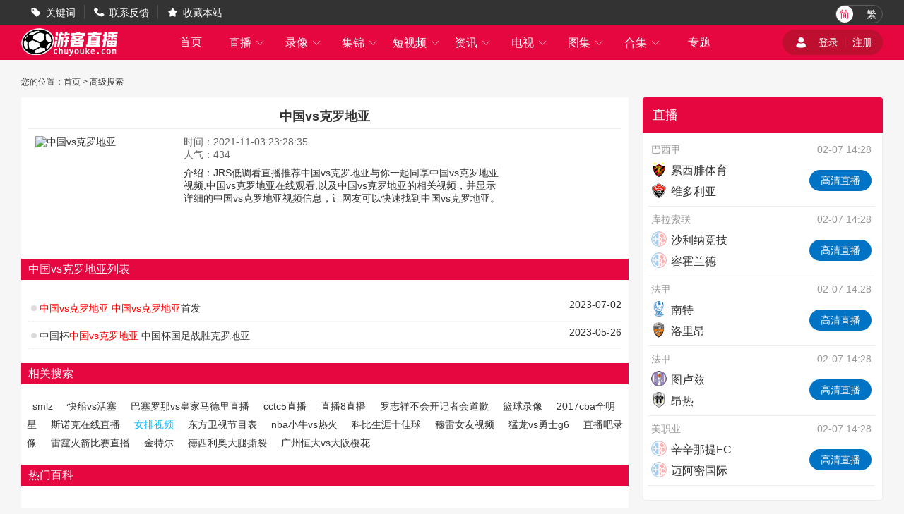

--- FILE ---
content_type: text/html; charset=utf-8
request_url: http://www.chuyouke.com/search/2836/
body_size: 5125
content:
<!DOCTYPE html>
<html lang="zh-CN">
<head>
<meta http-equiv="Content-Type" content="text/html; charset=utf-8" />
<meta http-equiv="X-UA-Compatible" content="IE=edge">
<meta name="apple-mobile-web-app-capable" content="yes">
<meta name="apple-mobile-web-app-status-bar-style" content="white">
<title>中国vs克罗地亚_中国vs克罗地亚视频观看 - JRS低调看直播</title>
<meta name="中国vs克罗地亚,中国vs克罗地亚视频观看" content="高级搜索 中国vs克罗地亚" />
<meta name="description" content="JRS低调看直播热门推荐中国vs克罗地亚与你一起同享中国vs克罗地亚,中国vs克罗地亚在线观看,以及中国vs克罗地亚的相关视频，并显示详细的中国vs克罗地亚视频信息，例如视频时长、播放次数、上传用户和视频分类等，让网友可以快速找到中国vs克罗地亚" />
<script type="text/javascript" src="/static/js/swiper.min5.2.1.js"></script>
<script type="text/javascript" src="/static/js/jquery-1.9.1.min.js"></script>
<link href="/static/css/swiper.min5.2.1.css" type="text/css" rel="stylesheet">
<link href="/static/css/font.css" type="text/css" rel="stylesheet">
<link href="/static/css/public.min.css" type="text/css" rel="stylesheet">
<link href="/static/css/duanship.min.css" type="text/css" rel="stylesheet">
</head>
<body data-domainwww="/" data-domainstatic="/static/" data-domainres=""data-scoredisplay="SCORE_DISPLAY">
<div class="container">
<header data-ad="1">
<div class="wrap header_nav">
<ul class="left_dh fl">
<li> <i class="iconfont">&#xe69B;</i><a href="/biaoqian/">关键词</a></li>
<li> <i class="iconfont">&#xe69C;</i><a href="/about/6.html">联系反馈</a></li>
<li> <i class="iconfont">&#xe69D;</i><a id="addcollect">收藏本站</a></li>
</ul>
<div class="right_dl_jfqh fr">
<div class="qhzt fl">
<a href="javascript:zh_tran('s');" class="zh_click" id="zh_click_s">简</a>
<a href="javascript:zh_tran('t');" class="zh_click" id="zh_click_t">繁</a>
</div>
</div>
</div>
</header>
<div class="wrap100 top_nav clearfix">
<div class="wrap">
<div class="fl shouye_nav_l">
<h1 class="fl ss_logo"><a href="/"><img src="/static/img/logo_b.png" alt="JRS低调看直播"></a></h1>
<ul class="top_nav_nr">
<li><a href="/">首页</a></li>
<li>
<a href="javascript:void(0);">直播 <i class="iconfont nav_more">&#xe6A6;</i></a>
<ul class="second_nav">
<li><a href="/zuqiu/zhibo/">足球直播</a></li>
<li><a href="/lanqiu/zhibo/">篮球直播</a></li>
<li><a href="/tiyu/zhibo/">体育直播</a></li>
<li><a href="/dianjing/zhibo/">电竞直播</a></li>
</ul>
</li>
<li>
<a href="javascript:void(0);">录像 <i class="iconfont nav_more">&#xe6A6;</i></a>
<ul class="second_nav">
<li><a href="/zuqiu/luxiang/">足球录像</a></li>
<li><a href="/lanqiu/luxiang/">篮球录像</a></li>
<li><a href="/tiyu/luxiang/">体育录像</a></li>
<li><a href="/dianjing/luxiang/">电竞录像</a></li>
</ul>
</li>
<li>
<a href="javascript:void(0);">集锦 <i class="iconfont nav_more">&#xe6A6;</i></a>
<ul class="second_nav">
<li><a href="/zuqiu/jijin/">足球集锦</a></li>
<li><a href="/lanqiu/jijin/">篮球集锦</a></li>
<li><a href="/tiyu/jijin/">体育集锦</a></li>
<li><a href="/dianjing/jijin/">电竞集锦</a></li>
</ul>
</li>
<li>
<a href="javascript:void(0);">短视频 <i class="iconfont nav_more">&#xe6A6;</i></a>
<ul class="second_nav">
<li><a href="/zuqiu/pianduan/">足球短视频</a></li>
<li><a href="/lanqiu/pianduan/">篮球短视频</a></li>
<li><a href="/tiyu/pianduan/">体育短视频</a></li>
<li><a href="/dianjing/pianduan/">电竞短视频</a></li>
</ul>
</li>
<li>
<a href="javascript:void(0);">资讯 <i class="iconfont nav_more">&#xe6A6;</i></a>
<ul class="second_nav">
<li><a href="/zuqiu/zhanbao/">足球资讯</a></li>
<li><a href="/lanqiu/zhanbao/">篮球资讯</a></li>
<li><a href="/tiyu/zhanbao/">体育资讯</a></li>
<li><a href="/dianjing/zhanbao/">电竞资讯</a></li>
</ul>
</li>
<li>
<a href="javascript:void(0);">电视 <i class="iconfont nav_more">&#xe6A6;</i></a>
<ul class="second_nav">
<li><a href="/tv/">电视直播</a></li>
<li><a href="/jmb/">电视节目</a></li>
</ul>
</li>
<li>
<a href="javascript:void(0);">图集 <i class="iconfont nav_more">&#xe6A6;</i></a>
<ul class="second_nav">
<li><a href="/zuqiu/zqtj/">足球图集</a></li>
<li><a href="/lanqiu/lqtj/">篮球图集</a></li>
<li><a href="/tiyu/tytj/">体育图集</a></li>
<li><a href="/dianjing/djtj/">电竞图集</a></li>
</ul>
</li>
<li>
<a href="javascript:void(0);">合集 <i class="iconfont nav_more">&#xe6A6;</i></a>
<ul class="second_nav">
<li><a href="/topic/zq/">足球合集</a></li>
<li><a href="/topic/lq/">篮球合集</a></li>
</ul>
</li>
<li>
<a href="/s/">专题</a></li>
</ul>
</div>
<div class="fr shouye_zc">
<ul class="shouye_dl_zhuc fl">
<script src="/e/member/login/loginjs.php"></script>
</ul>
</div>
</div>
</div>
<div class="regular">
<!--video-->
<!--通栏-->
<div class="lq_tl_gg" id="tonglan">
<div class="oneall"></div>
<div class="twoall"></div>
<div class="threeall"></div>
<div class="swiperall">
<div class="swiper-container adallswiper">
<div class="swiper-wrapper"></div>
<div class="swiper-pagination"></div>
</div>
</div>
</div>
<div class="wrap dwdh">
<div class="breadnav">您的位置：<a href='/'>首页</a>&nbsp;>&nbsp;高级搜索</div>
<div class="fl_part fl">

<div class="content">
<h4 class="content-title">中国vs克罗地亚</h4>
<div class="clearfix">
<img src="" alt="中国vs克罗地亚" class="fl" />
<div class="fl intro">
<p class="time-p">时间：2021-11-03 23:28:35</p>
<p class="numclick-p">人气：434</p>
<p class="intro-p">介绍：JRS低调看直播推荐中国vs克罗地亚与你一起同享中国vs克罗地亚视频,中国vs克罗地亚在线观看,以及中国vs克罗地亚的相关视频，并显示详细的中国vs克罗地亚视频信息，让网友可以快速找到中国vs克罗地亚。</p>
</div>
</div>
</div>
<h3 class="heading-th">
<p>中国vs克罗地亚列表</p>
</h3>
<div class="list-div">
<ul class="list-ul">
<li><i></i><a target="_blank" href="/tiyu/zhanbao/1911771.html"><font color='red'>中国vs克罗地亚</font> <font color='red'>中国vs克罗地亚</font>首发</a> <span>2023-07-02</span></li><li><i></i><a target="_blank" href="/zuqiu/zhanbao/zonghe/1904430.html">中国杯<font color='red'>中国vs克罗地亚</font> 中国杯国足战胜克罗地亚</a> <span>2023-05-26</span></li>
</ul>
</div>
<div class="ssxgxx">
<h3 class="heading-th"><p>相关搜索</p></h3>
<ul>
<a href="/search/5223/" class="tags7">smlz</a>
<a href="/search/2291/" class="tags6">快船vs活塞</a>
<a href="/search/1181/" class="tags9">巴塞罗那vs皇家马德里直播</a>
<a href="/search/1974/" class="tags9">cctc5直播</a>
<a href="/search/263/" class="tags8">直播8直播</a>
<a href="/search/2033/" class="tags1">罗志祥不会开记者会道歉</a>
<a href="/search/3934/" class="tags0">篮球录像</a>
<a href="/search/4274/" class="tags4">2017cba全明星</a>
<a href="/search/1270/" class="tags6">斯诺克在线直播</a>
<a href="/search/1583/" class="tags3">女排视频</a>
<a href="/search/864/" class="tags9">东方卫视节目表</a>
<a href="/search/844/" class="tags6">nba小牛vs热火</a>
<a href="/search/5013/" class="tags8">科比生涯十佳球</a>
<a href="/search/3950/" class="tags0">穆雷女友视频</a>
<a href="/search/2370/" class="tags6">猛龙vs勇士g6</a>
<a href="/search/3324/" class="tags0">直播吧录像</a>
<a href="/search/1797/" class="tags1">雷霆火箭比赛直播</a>
<a href="/search/5127/" class="tags8">金特尔</a>
<a href="/search/4057/" class="tags4">德西利奥大腿撕裂</a>
<a href="/search/689/" class="tags8">广州恒大vs大阪樱花</a>
</ul>
</div>
<div class="rmbkk">
<h3 class="heading-th"><p>热门百科</p></h3>
<div class="word-div">
<ul class="hot-ul clearfix">
<li><a href="/baike/984.html"> <img src="http://img.weizhuangfu.com/d/file/ct/1-200402220Q70-L.jpg" alt="中鸽直播网" />
<p>中鸽直播网</p>
</a></li><li><a href="/baike/2114.html"> <img src="http://img.weizhuangfu.com/d/file/ct/1-20012R326090-L.jpg" alt="中国男篮视频" />
<p>中国男篮视频</p>
</a></li><li><a href="/baike/2153.html"> <img src="http://img.weizhuangfu.com/d/file/ct/1-2001242121400-L.jpg" alt="就要直播nba" />
<p>就要直播nba</p>
</a></li><li><a href="/baike/2054.html"> <img src="http://img.weizhuangfu.com/d/file/ct/1-191215232U70-L.jpg" alt="俄罗斯vs比利时" />
<p>俄罗斯vs比利时</p>
</a></li><li><a href="/baike/1005.html"> <img src="http://img.weizhuangfu.com/d/file/ct/1-1912112140013R.jpg" alt="中超录像" />
<p>中超录像</p>
</a></li><li><a href="/baike/2049.html"> <img src="http://img.weizhuangfu.com/d/file/ct/1-2002251R0250-L.jpg" alt="30届奥运会" />
<p>30届奥运会</p>
</a></li><li><a href="/baike/1977.html"> <img src="http://img.weizhuangfu.com/d/file/ct/1-191215220K70-L.jpg" alt="中国足球vs叙利亚" />
<p>中国足球vs叙利亚</p>
</a></li><li><a href="/baike/2168.html"> <img src="http://img.weizhuangfu.com/d/file/ct/1-2001292134350-L.jpg" alt="腾讯体育视频" />
<p>腾讯体育视频</p>
</a></li></ul>
</div>
</div>
</div>
<div class="fr_part fr">
<div class="zhixun">
<p class="zhixun_head">
<span class="fl">直播</span>
<cite class="fr"></cite>
</p>
<ul class="zhibo_list clearfix">
<li>
<div class="zhibo_list_flsj">
<span class="fl"><a href="/zuqiu/zhibo/baxijia/">巴西甲</a></span>
<span class="fr">02-07 14:28</span>
</div>
<div class="zhibo_list_dwzb">
<div class="fl zhibo_list_dw">
<span><a href="/qiudui/zuqiu/12768.html"><cite><img src="http://img.weizhuangfu.com/d/file/zhuanti/4352e6aa51017525d9d4566436721034.png" alt="累西腓体育"></cite>累西腓体育</a></span><span><a href="/qiudui/zuqiu/9638.html"><cite><img src="http://img.weizhuangfu.com/d/file/zhuanti/e0c20c33f8efc21cb0252c69dc0000a2.jpg" alt="维多利亚"></cite>维多利亚</a></span></div>
<p class="fr zhibo_list_zb">
<a href="/zuqiu/zhibo/baxijia/232216.html"> <span>高清直播</span></a>
</p>
</div>
</li>
<li>
<div class="zhibo_list_flsj">
<span class="fl"><a href="/zuqiu/zhibo/kulasuolian/">库拉索联</a></span>
<span class="fr">02-07 14:28</span>
</div>
<div class="zhibo_list_dwzb">
<div class="fl zhibo_list_dw">
<span><a href=""><cite><img src="/static/img/qd.png" alt="沙利纳竞技"></cite>沙利纳竞技</a></span><span><a href=""><cite><img src="/static/img/qd.png" alt="容霍兰德"></cite>容霍兰德</a></span></div>
<p class="fr zhibo_list_zb">
<a href="/zuqiu/zhibo/kulasuolian/232215.html"> <span>高清直播</span></a>
</p>
</div>
</li>
<li>
<div class="zhibo_list_flsj">
<span class="fl"><a href="/zuqiu/zhibo/fajia/">法甲</a></span>
<span class="fr">02-07 14:28</span>
</div>
<div class="zhibo_list_dwzb">
<div class="fl zhibo_list_dw">
<span><a href="/qiudui/zuqiu/10565.html"><cite><img src="http://img.weizhuangfu.com/d/file/zhuanti/67ae5f915346802fae393a1223628d08.png" alt="南特"></cite>南特</a></span><span><a href="/qiudui/zuqiu/10501.html"><cite><img src="http://img.weizhuangfu.com/d/file/zhuanti/62167835ffe64b7a8bf848811b3fe7b4.png" alt="洛里昂"></cite>洛里昂</a></span></div>
<p class="fr zhibo_list_zb">
<a href="/zuqiu/zhibo/fajia/232214.html"> <span>高清直播</span></a>
</p>
</div>
</li>
<li>
<div class="zhibo_list_flsj">
<span class="fl"><a href="/zuqiu/zhibo/fajia/">法甲</a></span>
<span class="fr">02-07 14:28</span>
</div>
<div class="zhibo_list_dwzb">
<div class="fl zhibo_list_dw">
<span><a href="/qiudui/zuqiu/11467.html"><cite><img src="http://img.weizhuangfu.com/d/file/zhuanti/818c883ef1a874e72c784300673f4330.png" alt="图卢兹"></cite>图卢兹</a></span><span><a href="/qiudui/zuqiu/10500.html"><cite><img src="http://img.weizhuangfu.com/d/file/zhuanti/c7ee59c07fd15bb6585bf1e3344430f1.png" alt="昂热"></cite>昂热</a></span></div>
<p class="fr zhibo_list_zb">
<a href="/zuqiu/zhibo/fajia/232213.html"> <span>高清直播</span></a>
</p>
</div>
</li>
<li>
<div class="zhibo_list_flsj">
<span class="fl"><a href="/zuqiu/zhibo/meizhiye/">美职业</a></span>
<span class="fr">02-07 14:28</span>
</div>
<div class="zhibo_list_dwzb">
<div class="fl zhibo_list_dw">
<span><a href="/qiudui/zuqiu/13591.html"><cite><img src="/static/img/qd.png" alt="辛辛那提FC"></cite>辛辛那提FC</a></span><span><a href="/qiudui/zuqiu/14702.html"><cite><img src="/static/img/qd.png" alt="迈阿密国际"></cite>迈阿密国际</a></span></div>
<p class="fr zhibo_list_zb">
<a href="/zuqiu/zhibo/meizhiye/232212.html"> <span>高清直播</span></a>
</p>
</div>
</li>
</ul>
</div>
<div class="zhixun mt20">
<p class="zhixun_head">
<span class="fl">录像</span>
<cite class="fr"></cite>
</p>
<ul class="luxiang_list clearfix">
<li><a href="/zuqiu/luxiang/ouguan/43173.html" target="_blank">01月21日欧冠联赛阶段第7轮国际米兰vs阿森纳全场录像</a></li>
<li><a href="/zuqiu/luxiang/ouguan/43172.html" target="_blank">01月21日欧冠联赛阶段第7轮热刺vs多特蒙德全场录像</a></li>
<li><a href="/zuqiu/luxiang/ouguan/43171.html" target="_blank">01月21日欧冠联赛阶段第7轮皇家马德里vs摩纳哥全场录像</a></li>
<li><a href="/zuqiu/luxiang/ouguan/43170.html" target="_blank">01月21日欧冠联赛阶段第7轮葡萄牙体育vs巴黎圣日耳曼全场录像</a></li>
<li><a href="/zuqiu/luxiang/ouguan/43169.html" target="_blank">01月21日欧冠联赛阶段第7轮奥林匹亚科斯vs勒沃库森全场录像</a></li>
<li><a href="/zuqiu/luxiang/ouguan/43168.html" target="_blank">01月21日欧冠联赛阶段第7轮哥本哈根vs那不勒斯全场录像</a></li>
<li><a href="/zuqiu/luxiang/ouguan/43166.html" target="_blank">01月21日欧冠联赛阶段第7轮比利亚雷亚尔vs阿贾克斯全场录像</a></li>
<li><a href="/zuqiu/luxiang/zuzongbei/43167.html" target="_blank">01月21日足总杯第3轮索尔福德城vs斯文登全场录像</a></li>
<li><a href="/zuqiu/luxiang/ouguan/43162.html" target="_blank">01月21日欧冠联赛阶段第7轮博德闪耀vs曼城全场录像</a></li>
<li><a href="/zuqiu/luxiang/yazhoubeijuesai/43164.html" target="_blank">01月21日U23亚洲杯半决赛越南U23vs中国男足U23全场录像</a></li>
</ul>
</div>
<div class="zhixun mt20">
<p class="zhixun_head">
<span class="fl">集锦</span>
<cite class="fr"></cite>
</p>
<ul class="jijing_list clearfix">
<li><a href="/zuqiu/jijin/ouguan/44017.html" target="_blank">终结5场不胜！热刺20十人多特位居欧冠第四罗梅罗、索兰克破门</a></li>
<li><a href="/zuqiu/jijin/ouguan/44016.html" target="_blank">巴黎12遭葡体绝杀欧冠2轮不胜巴黎3进球被吹苏亚雷斯双响+绝杀</a></li>
<li><a href="/zuqiu/jijin/ouguan/44015.html" target="_blank">各赛事3连败！勒沃库森02奥林匹亚科斯药厂17射门+6射正未果</a></li>
<li><a href="/zuqiu/jijin/ouguan/44014.html" target="_blank">痛失好局！那不勒斯11十人哥本哈根麦克托米奈破门德莱尼直红</a></li>
<li><a href="/zuqiu/jijin/ouguan/44012.html" target="_blank">欧冠比利亚雷亚尔12阿贾克斯7轮不胜仅积1分列倒数第二</a></li>
<li><a href="/zuqiu/jijin/ouguan/44005.html" target="_blank">欧冠7战全胜！阿森纳31送国米3连败热苏斯双响约克雷斯世界波</a></li>
<li><a href="/zuqiu/jijin/ouguan/44004.html" target="_blank">横扫！皇马61摩纳哥姆巴佩双响维尼修斯造4球阿韦洛亚欧冠首胜</a></li>
<li><a href="/zuqiu/jijin/zuzongbei/44013.html" target="_blank">足总杯瑞恩格雷顿双响索尔福德城32斯文登晋级将战曼城</a></li>
<li><a href="/zuqiu/jijin/ouguan/44006.html" target="_blank">爆冷！十人曼城13送博德闪耀首胜罗德里染红曼城各赛事两连败</a></li>
<li><a href="/zuqiu/jijin/yazhoubei/44008.html" target="_blank">进军决赛！U23国足30十人越南将战日本彭啸向余望王钰栋破门</a></li>
</ul>
</div>
</div>
</div>
<div class="refresh_w">
<div class="fanhui" id="fanhui_ding">
<cite>返回顶部</cite>
</div>
</div>
<footer>
<div class="wrap">
<div class="foot_one">
<div class="logoimg">
<a href="/"><img src="/static/img/logo_h.png"></a>
</div>
<div class="foot_nav">
<ul>
<li><a href="/about/1.html">关于我们</a> | <a href="/about/2.html">用户协议</a> | <a href="/about/3.html">隐私协议</a> | <a href="/about/4.html">免责声明</a> |
<a href="/about/5.html">联系我们</a> | <a href="/about/6.html">留言反馈</a></li>
</ul>
<p>JRS低调看直播是国内最好的体育直播网站，主要提供世界杯直播、足球直播、NBA直播，我们努力做最好的足球和NBA直播吧</p>
</div>
</div>
<div class="foot_two">
<p>JRS低调看直播所有直播信号和视频录像均来自互联网，本站自身不提供任何直播信号和视频内容，如有侵犯您的权益请第一时间通知我们，谢谢！</p>
<p>Copyright©2021 JRS低调看直播 <a href="https://beian.miit.gov.cn" target="_blank" rel="noopener noreferrer">京ICP备14036549号</a></p>
</div>
</div>
<script>
(function(){
    var bp = document.createElement('script');
    var curProtocol = window.location.protocol.split(':')[0];
    if (curProtocol === 'https') {
        bp.src = 'https://zz.bdstatic.com/linksubmit/push.js';
    }
    else {
        bp.src = 'http://push.zhanzhang.baidu.com/push.js';
    }
    var s = document.getElementsByTagName("script")[0];
    s.parentNode.insertBefore(bp, s);
})();
</script>
</footer>
</div>
</div>
<script type="text/javascript" src="/static/js/common.min.js" data-cfasync="false"></script>
</body>
</html>
